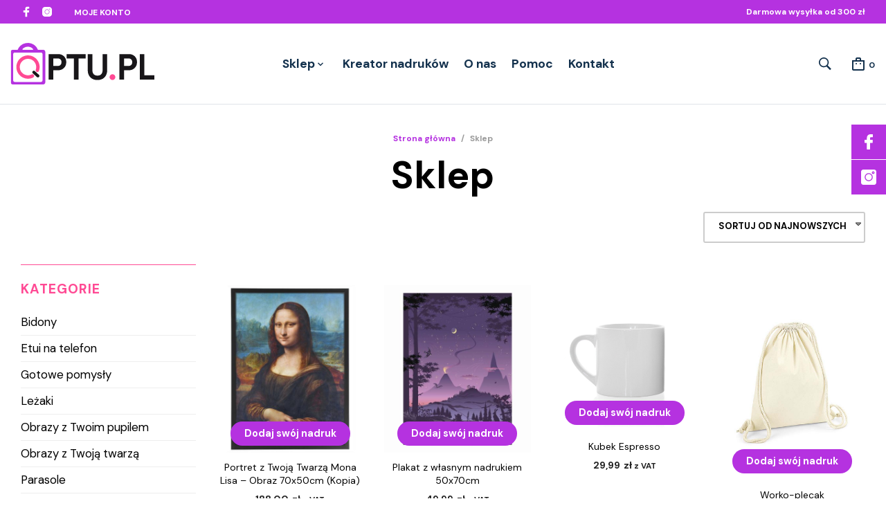

--- FILE ---
content_type: text/css
request_url: https://qptu.pl/wp-content/themes/mrtailor-child/style.css?ver=6.8.1
body_size: -54
content:
/*
Theme Name: Mr. Tailor Child
Description: Child theme for Mr. Tailor by web360
Author: Web360
Author URI: https://web360.pl
Template: mrtailor
Version: 2.2

Style w katalogu css
*/


--- FILE ---
content_type: text/css
request_url: https://qptu.pl/wp-content/themes/mrtailor-child/css/style2.min.css?ver=2.4
body_size: 5923
content:
.disp-small{display:block}.disp-big{display:none}.screen-reader-text{clip:rect(1px, 1px, 1px, 1px);-webkit-clip-path:inset(50%);clip-path:inset(50%);height:1px;width:1px;margin:-1px;overflow:hidden;padding:0;position:absolute}.wrap{width:100%;max-width:1500px;margin:0 auto;padding:0 15px}.tta-c,.tta-c-l,.tta-c-r{text-align:center}.tfw-s{font-weight:700}.tfw-n{font-weight:400}.tfw-t{font-weight:300}.ttt-u{text-transform:uppercase}.tfs-i{font-style:italic}.tff-1{font-family:"Ubuntu",sans-serif}.tff-2{font-family:"Libre Baskerville"}.b-rad{border-radius:10px}.pad-t{padding-top:47.0588235294px}.pad-b{padding-bottom:47.0588235294px}.pad-tb{padding-top:47.0588235294px;padding-bottom:47.0588235294px}.pad-t-s{padding-top:26.6666666667px}.pad-b-s{padding-bottom:26.6666666667px}.pad-tb-s{padding-top:26.6666666667px;padding-bottom:26.6666666667px}.img-bsc{background-size:cover;background-position:center center;background-repeat:no-repeat}.trans{-webkit-transition:.25s ease 0s;transition:.25s ease 0s}.bg-bc1{background-color:#fff}.bg-bc2{background-color:#d4faee}.bg-bc3{background-color:#f7f7f7}.bg-c1{background-color:#2b2a69}.bg-c2{background-color:#e5097f}.bg-c3{background-color:#03121e}.w3flex{display:-webkit-box;display:-ms-flexbox;display:flex}.w3flex.fw-w,.w3flex.fw-w-nw{-ms-flex-wrap:wrap;flex-wrap:wrap}.w3flex.fd-c,.w3flex.fd-c-r,.w3flex.fd-c-rr{-webkit-box-orient:vertical;-webkit-box-direction:normal;-ms-flex-direction:column;flex-direction:column}.w3flex.fd-cr-r{-webkit-box-orient:vertical;-webkit-box-direction:reverse;-ms-flex-direction:column-reverse;flex-direction:column-reverse}.w3flex.fd-rr{-webkit-box-orient:horizontal;-webkit-box-direction:reverse;-ms-flex-direction:row-reverse;flex-direction:row-reverse}.w3flex.ai-c,.w3flex.ai-c-fs,.w3flex.ai-c-fe{-webkit-box-align:center;-ms-flex-align:center;align-items:center}.w3flex.ai-fe{-webkit-box-align:end;-ms-flex-align:end;align-items:flex-end}.w3flex.jc-c,.w3flex.jc-c-sb,.w3flex.jc-c-sa,.w3flex.jc-c-fs,.w3flex.jc-c-fe{-webkit-box-pack:center;-ms-flex-pack:center;justify-content:center}.w3flex.jc-sb{-webkit-box-pack:justify;-ms-flex-pack:justify;justify-content:space-between}.w3flex.jc-sa{-ms-flex-pack:distribute;justify-content:space-around}.w3flex.jc-se{-webkit-box-pack:space-evenly;-ms-flex-pack:space-evenly;justify-content:space-evenly}.w3flex .jc-fe{-webkit-box-pack:end;-ms-flex-pack:end;justify-content:flex-end}.w3grid{display:-ms-grid;display:grid}.w3grid.gg-1px{grid-gap:1px}.w3grid.gg-1,.w3grid.gg-1-2,.w3grid.gg-1-3{grid-gap:1em}.w3grid.gg-2{grid-gap:2em}.w3grid.gg-3{grid-gap:3em}.w3grid.gt-1-2,.w3grid.gt-1-3,.w3grid.gt-1-2-3,.w3grid.gt-1-3-3,.w3grid.gt-1-2-4,.w3grid.gt-1-3-6,.w3grid.gt-2f-1f{grid-template-columns:1fr;grid-template-areas:" . "}.w3grid.gt-2,.w3grid.gt-2-4,.w3grid.gt-2-3-6,.w3grid.gt-2-4-6{grid-template-columns:1fr 1fr;grid-template-areas:" . . "}@media(min-width: 768px){.w3grid.gt-1-2-3,.w3grid.gt-1-2-4{grid-template-columns:1fr 1fr;grid-template-areas:" . . "}.w3grid.gt-1-3-6,.w3grid.gt-2-3-6,.w3grid.gt-1-3-3{grid-template-columns:1fr 1fr 1fr;grid-template-areas:" . . . "}.w3grid.gt-2-4-6{grid-template-columns:1fr 1fr 1fr 1fr;grid-template-areas:" . . . . "}}@media(min-width: 992px){.disp-small{display:none}.disp-big{display:block}.tta-c-l{text-align:left}.tta-c-r{text-align:right}.pad-t{padding-top:80px}.pad-b{padding-bottom:80px}.pad-ts{padding-top:26.6666666667px}.pad-bs{padding-bottom:26.6666666667px}.pad-tb{padding-top:80px;padding-bottom:80px}.mar-t{margin-top:80px}.mar-b{margin-bottom:80px}.mar-tb{margin-top:80px;margin-bottom:80px}.w3flex.fw-w-nw{-ms-flex-wrap:nowrap;flex-wrap:nowrap}.w3flex.fd-c-r,.w3flex.fd-cr-r{-webkit-box-orient:horizontal;-webkit-box-direction:normal;-ms-flex-direction:row;flex-direction:row}.w3flex.fd-c-rr{-webkit-box-orient:horizontal;-webkit-box-direction:reverse;-ms-flex-direction:row-reverse;flex-direction:row-reverse}.w3flex.ai-c-fs{-webkit-box-align:start;-ms-flex-align:start;align-items:flex-start}.w3flex.ai-c-fe{-webkit-box-align:end;-ms-flex-align:end;align-items:flex-end}.w3flex.jc-c-sb{-webkit-box-pack:justify;-ms-flex-pack:justify;justify-content:space-between}.w3flex.jc-c-sa{-ms-flex-pack:distribute;justify-content:space-around}.w3flex.jc-c-fs{-webkit-box-pack:start;-ms-flex-pack:start;justify-content:flex-start}.w3flex.jc-c-fe{-webkit-box-pack:end;-ms-flex-pack:end;justify-content:flex-end}.w3grid.gg-0-1{grid-gap:1em}.w3grid.gg-1-2{grid-gap:2em}.w3grid.gg-1-3{grid-gap:3em}.w3grid.gt-1-2{grid-template-columns:1fr 1fr;grid-template-areas:" . . "}.w3grid.gt-2f-1f{grid-template-columns:3fr 2fr;grid-template-areas:" . . "}.w3grid.gt-1-3,.w3grid.gt-1-2-3,.w3grid.gt-1-3-3{grid-template-columns:1fr 1fr 1fr;grid-template-areas:" . . . "}.w3grid.gt-2-4,.w3grid.gt-1-2-4{grid-template-columns:1fr 1fr 1fr 1fr;grid-template-areas:" . . . . "}.w3grid.gt-1-3-6,.w3grid.gt-2-4-6{grid-template-columns:1fr 1fr 1fr 1fr 1fr 1fr;grid-template-areas:" . . . . . . "}.w3grid>.gl-1-2{grid-column-start:1;grid-column-end:3}.w3grid>.gl-2-3{grid-column-start:2;grid-column-end:4}}html{--w360color1: #13314d;--w360color2: #ff4a94;--w360color3: #b532e0}input[type=text],input[type=password],input[type=date],input[type=datetime],input[type=datetime-local],input[type=month],input[type=week],input[type=email],input[type=number],input[type=search],input[type=tel],input[type=time],input[type=url],textarea,select,input[type=checkbox],input[type=radio],.select2-container .select2-selection__rendered,.select2-container--default span.select2-selection--multiple li.select2-selection__choice,span.select2-container--default li.select2-results__option[aria-selected=true]{color:#000;background-color:#fefefe;border:2px solid #ccc}input[type=radio]:checked:before{top:4px;left:4px;width:10px;height:10px;background-color:var(--w360color3)}@media only screen and (min-width: 64em){.large-2{width:22.66667%}.large-10{width:77.33333%}}.home-pytania{padding-left:20px;padding-right:20px;margin-bottom:-60px;position:relative;padding-top:200px}.home-pytania::after{position:absolute;content:"";top:0;left:0;background:url(../img/blobs-t.png) repeat-x bottom center;width:100%;height:150px}.home-button{background:url(../img/button-bg.svg) no-repeat center/cover;padding:100px 0}.home-button a{display:inline-block;margin:0 auto;padding:20px 40px;background-color:#fff;border-radius:30px;-webkit-box-shadow:5px 5px 40px rgba(42,11,62,.4);box-shadow:5px 5px 40px rgba(42,11,62,.4);font-size:1.7rem;text-decoration:none;color:var(--w360color2);text-transform:uppercase;font-weight:700;-webkit-transition:.25s ease 0s;transition:.25s ease 0s}.home-button a:hover{-webkit-transform:scale(1.1);transform:scale(1.1)}a.glide__slide.w3grid{grid-template-columns:1fr 1fr;display:grid;-webkit-box-align:unset;-ms-flex-align:unset;align-items:unset;padding:0;height:unset;background-color:var(--w360color2);text-decoration:none;border:0;color:#fff;font-size:1.4rem}a.glide__slide.w3grid .slide-desc{background-color:var(--w360color2);min-height:500px;padding:40px;display:-webkit-box;display:-ms-flexbox;display:flex;-webkit-box-align:center;-ms-flex-align:center;align-items:center}a.glide__slide.w3grid .slide-desc>div{width:100%;color:#fff;text-decoration:none}a.glide__slide.w3grid .slide-desc h2,a.glide__slide.w3grid .slide-desc h3,a.glide__slide.w3grid .slide-desc h4,a.glide__slide.w3grid .slide-desc h5{color:#fff;margin-bottom:20px;font-size:2.2rem}a.glide__slide.w3grid .slide-desc p{max-width:500px;font-weight:400;font-size:1.2rem}a.glide__slide.w3grid .slide-desc .btn{background-color:var(--w360color3);padding:15px 30px;border-radius:999px;margin-top:20px}a.glide__slide.w3grid .slide-img{background-position:center;background-size:cover;min-height:250px}@media(max-width: 768px){a.glide__slide.w3grid{display:block}.slide-desc>div{text-align:center}.slide-img{position:relative;background-position:center;background-size:cover;aspect-ratio:1/1;border-radius:9999px;width:80%;margin:0 auto 10% auto}}@media only screen and (min-width: 1025px){.top-headers-wrapper .site-header.full-header .site-header-wrapper{grid-template-columns:1fr 3fr 1fr;padding:5px 0}.top-headers-wrapper .site-header.full-header .site-header-wrapper .site-tools{padding:2px 0px 0 15px}.top-headers-wrapper .site-header.full-header .site-header-wrapper .site-branding{margin:auto 0}.top-headers-wrapper .site-header.full-header .site-header-wrapper .site-branding a{-webkit-box-pack:start;-ms-flex-pack:start;justify-content:start}.top-headers-wrapper .site-header.full-header .site-header-wrapper #site-menu #site-navigation{display:-webkit-box;display:-ms-flexbox;display:flex;-webkit-box-pack:center;-ms-flex-pack:center;justify-content:center;-webkit-box-align:center;-ms-flex-align:center;align-items:center}.top-headers-wrapper .site-header.full-header .site-header-wrapper #site-menu #site-navigation.main-navigation>ul>li a{font-size:1.1em;margin:0 10px}.top-headers-wrapper .site-header.full-header .site-header-wrapper #site-menu #site-navigation.main-navigation #menu-megamenu{position:static}.top-headers-wrapper .site-header.full-header .site-header-wrapper #site-menu #site-navigation.main-navigation #menu-megamenu>li{position:static}.top-headers-wrapper .site-header.full-header .site-header-wrapper #site-menu #site-navigation.main-navigation #menu-megamenu>li.menu-item-has-children{margin:0}.top-headers-wrapper .site-header.full-header .site-header-wrapper #site-menu #site-navigation.main-navigation #menu-megamenu>li.menu-item-has-children>a{display:-webkit-box;display:-ms-flexbox;display:flex;-webkit-box-align:center;-ms-flex-align:center;align-items:center;gap:5px}.top-headers-wrapper .site-header.full-header .site-header-wrapper #site-menu #site-navigation.main-navigation #menu-megamenu>li.menu-item-has-children>a::after{position:relative;right:unset;top:unset}.top-headers-wrapper .site-header.full-header .site-header-wrapper #site-menu #site-navigation.main-navigation #menu-megamenu>li.menu-item-has-children>.sub-menu{top:calc(100% - 20px);width:100%;left:0;-webkit-box-shadow:0 0 40px rgba(0,0,0,.4);box-shadow:0 0 40px rgba(0,0,0,.4);padding-bottom:100px}.top-headers-wrapper .site-header.full-header .site-header-wrapper #site-menu #site-navigation.main-navigation #menu-megamenu>li.menu-item-has-children>.sub-menu::after{position:absolute;content:"";bottom:0;left:0;background:url(../img/blobs-b.png) repeat-x top center;width:100%;height:60px}.top-headers-wrapper .site-header.full-header .site-header-wrapper #site-menu #site-navigation.main-navigation #menu-megamenu>li>a{padding:20px 0}.top-headers-wrapper .site-header.full-header .site-header-wrapper #site-menu #site-navigation.main-navigation #menu-megamenu>li .menu-item-has-children>a{font-size:1.4rem}.top-headers-wrapper .site-header.full-header .site-header-wrapper #site-menu #site-navigation.main-navigation #menu-megamenu>li .menu-item-has-children .sub-menu a{font-size:1rem;font-weight:400;padding-top:5px;padding-bottom:5px}.top-headers-wrapper .site-header.full-header .site-header-wrapper #site-menu #site-navigation.main-navigation #menu-megamenu>li .menu-item-description{font-size:1rem;font-weight:400}}@media only screen and (max-width: 1024px){.top-headers-wrapper .site-header.full-header .site-header-wrapper{display:grid;grid-template-columns:2fr 1fr 2fr;margin:0 7px}.top-headers-wrapper .site-header.full-header .site-header-wrapper .site-tools{position:initial;inset:unset;margin-top:0;-webkit-box-ordinal-group:2;-ms-flex-order:1;order:1;justify-self:start}.top-headers-wrapper .site-header.full-header .site-header-wrapper .site-branding{-webkit-box-ordinal-group:3;-ms-flex-order:2;order:2;justify-self:center;width:160px;margin:0;padding:0}.top-headers-wrapper .site-header.full-header .site-header-wrapper .site-branding a{display:-webkit-box;display:-ms-flexbox;display:flex;-webkit-box-pack:center;-ms-flex-pack:center;justify-content:center}.top-headers-wrapper .site-header.full-header .site-header-wrapper #site-menu{position:absolute;pointer-events:none;opacity:0;visibility:hidden}.top-headers-wrapper .site-header.full-header .site-header-wrapper .mobile-menu-button{display:-webkit-box;display:-ms-flexbox;display:flex;-webkit-box-pack:end;-ms-flex-pack:end;justify-content:flex-end;-webkit-box-align:center;-ms-flex-align:center;align-items:center;-webkit-box-ordinal-group:4;-ms-flex-order:3;order:3;justify-self:end}.top-headers-wrapper .site-header.full-header .site-header-wrapper .mobile-menu-button span.mobile-menu-text{display:block;width:40px;height:40px;top:unset;padding:0;background-position:center}}#newfooter{background-color:#b532e0;color:#fff;padding:40px 0}#newfooter .newfooter-grid{display:grid;grid-template-columns:1fr 2fr 1fr;gap:30px}#newfooter a{color:#fff}#newfooter .footerlogo img{display:block;width:140px}#newfooter .toppanel{margin-bottom:25px}#newfooter .toppanel h3{margin:0;color:#fff;font-size:22px;display:-webkit-box;display:-ms-flexbox;display:flex;height:40px;-webkit-box-align:end;-ms-flex-align:end;align-items:flex-end}#newfooter .copy-txt{margin-top:20px;opacity:.7}#newfooter .copy-txt p{padding:0;margin:0;font-size:.9em}#newfooter .copy-txt a{font-weight:400;color:#fff}#newfooter .panel-2{max-width:400px;text-align:center;margin:0 auto}#newfooter .menu{gap:10px;-ms-flex-wrap:wrap;flex-wrap:wrap}#newfooter .menu li{list-style:none}#newfooter .menu li a{display:block;padding:6px 10px;border:2px solid #fff;border-radius:999px;color:#fff}#newfooter .menu li a:hover{background-color:#fff;color:#000}#newfooter ul li{list-style-type:none}@media(max-width: 992px){#newfooter .newfooter-grid{text-align:center;grid-template-columns:1fr}#newfooter .footerlogo{display:inline-block}#newfooter .toppanel h3{-webkit-box-pack:center;-ms-flex-pack:center;justify-content:center}}#cookie_info{position:fixed;bottom:30px;left:0;width:100%;display:none;-webkit-box-align:center;-ms-flex-align:center;align-items:center;-webkit-box-pack:center;-ms-flex-pack:center;justify-content:center;z-index:9999}#cookie_info aside{background:#fff;width:96%;max-width:1200px;display:-webkit-box;display:-ms-flexbox;display:flex;-webkit-box-orient:vertical;-webkit-box-direction:normal;-ms-flex-direction:column;flex-direction:column;-webkit-box-align:center;-ms-flex-align:center;align-items:center;-webkit-box-pack:justify;-ms-flex-pack:justify;justify-content:space-between;border:1px solid #d9f3f2;-webkit-box-shadow:0 0 15px rgba(0,0,0,.2);box-shadow:0 0 15px rgba(0,0,0,.2);padding:15px}#cookie_info aside p{padding-bottom:10px;text-align:center;font-size:.85rem;margin:0}#cookie_info aside p a{color:#2b2a69;display:inline-block}#cookie_info nav a#okbutton{background:linear-gradient(128deg, #2B2A69 0%, #E5097F 100%),#2b2a69;display:block;padding:10px 20px;font-size:13px;font-weight:600;color:#fff}@media(min-width: 992px){#cookie_info aside{-webkit-box-orient:horizontal;-webkit-box-direction:normal;-ms-flex-direction:row;flex-direction:row}#cookie_info aside p{font-size:13px;padding-bottom:0px;padding-right:20px;text-align:left}}footer#site-footer{background:var(--w360color2);padding-bottom:70px;position:relative;padding-top:160px}footer#site-footer::before{width:100%;height:100px;display:block;content:"";background:#fff url("../img/blobs-b.png") repeat-x center top;position:absolute;top:0;left:0}footer#site-footer #menu-footer-nav li{list-style:none}footer#site-footer #menu-footer-nav li a{padding:5px 10px;font-size:1.2rem}footer#site-footer .copy-txt{opacity:.7}footer#site-footer .copy-txt p{padding:0;margin:0;font-size:.9em}footer#site-footer .copy-txt a{font-weight:400}@media only screen and (min-width: 63.9375em){.row,.vc_span12.wpb_column{padding:0 60px;max-width:1800px}.single-product .row,.single-product .vc_span12.wpb_column{padding:0 60px;max-width:1400px}.single-product .summary .single-colory{display:inline-block;display:-webkit-inline-box;display:-ms-inline-flexbox;display:inline-flex;-webkit-box-align:center;-ms-flex-align:center;align-items:center;padding:4px;border-radius:999px;padding:4px 15px 4px 4px;margin:0px 0 20px 0}.single-product .summary .single-colory .colorwheel{display:inline-block;width:41px;height:41px;border-radius:999px;background:#000;background:url("../img/colorwheel.png") no-repeat center center}.single-product .summary .single-colory p{padding:0 0 0 10px !important;font-weight:700;margin:0;line-height:1}}.single.woocommerce div.product .product_summary_top .product_title{padding-bottom:30px;border-bottom:1px solid var(--w360color2);font-size:40px}@media(max-width: 768px){.single.woocommerce div.product .product_summary_top .product_title{font-size:23px}}.woocommerce-page div.product .product_tabs,.woocommerce div.product .product_tabs{margin:30px auto 20px auto;background:#fafafa;padding:20px 30px;width:100%;border:1px solid #ddd}.woocommerce div.product form.cart .variations select{margin-bottom:0}.woocommerce div.product form.cart .variations .label{background:rgba(0,0,0,0);display:-webkit-box;display:-ms-flexbox;display:flex}.easypack-shipping-method-logo{display:none}div.payment_box.payment_method_cod{margin-left:0 !important;padding-left:0 !important}.section-kontakt h1{color:#ff4a94}.section-kontakt h2{color:#b532e0;margin-bottom:20px;margin-top:15px;font-size:22px}.section-kontakt img{margin-top:30px}.page-numbers.current{background-color:var(--w360color3) !important}.main-navigation ul li.current-page-link>a{color:#e5097f !important}.woocommerce .widget_price_filter .ui-slider .ui-slider-range,.woocommerce-page .widget_price_filter .ui-slider .ui-slider-range{background:#eee}.widget .tagcloud a:hover,.woocommerce .widget_price_filter .ui-slider .ui-slider-handle,.woocommerce-page .widget_price_filter .ui-slider .ui-slider-handle,.woocommerce-page #content .actions .coupon input.button,.woocommerce-page #content .actions .coupon input.button.alt,.woocommerce-page #content .actions>input.button,.woocommerce-page #content .actions>input.button.alt,.woocommerce div.quantity{border-color:#2b2a69}.widget_shopping_cart ul.cart_list.product_list_widget:after,.woocommerce .widget_shopping_cart ul.cart_list.product_list_widget:after,.mobile-navigation:after{background-image:url('data:image/svg+xml;utf8, <svg viewBox="0 0 200 110" xmlns="http://www.w3.org/2000/svg"><path d="M -15 110 L100 10 L215 110" fill="none" stroke="%23ff4a94" stroke-width="1" vector-effect="non-scaling-stroke"/></svg>');opacity:1}.woocommerce-mini-cart__buttons.buttons .button.checkout{background-color:var(--w360color1)}.shop_sidebar>.widget,#filters-offcanvas>.widget{border-bottom:1px solid rgba(34,34,34,0);margin-bottom:30px}.shop_sidebar>.widget .price_label,#filters-offcanvas>.widget .price_label{font-weight:700}.shop_sidebar>.widget h3,#filters-offcanvas>.widget h3{margin-bottom:10px;color:var(--w360color2) !important;font-size:1.2em !important;line-height:1;letter-spacing:1px;padding:25px 0 15px 0px;display:block;position:relative;border-top:1px solid var(--w360color2)}.shop_sidebar>.widget .product-categories .cat-item a,#filters-offcanvas>.widget .product-categories .cat-item a{font-size:1.2em;display:block !important;border-bottom:1px solid #eee;padding-top:3px;padding-bottom:8px;line-height:1.3;font-weight:400;text-transform:none}.shop_sidebar>.widget .product-categories .current-cat>a,#filters-offcanvas>.widget .product-categories .current-cat>a{color:var(--w360color3);display:inline-block}.shop_sidebar>.widget .product-categories .children,#filters-offcanvas>.widget .product-categories .children{margin-top:3px}.shop_sidebar>.widget .product-categories .current-cat-parent>a,#filters-offcanvas>.widget .product-categories .current-cat-parent>a{text-transform:uppercase}.shop_sidebar>.widget .product-categories .current-cat-parent .children,#filters-offcanvas>.widget .product-categories .current-cat-parent .children{display:block}.shop_sidebar>.widget:last-child,#filters-offcanvas>.widget:last-child{border-bottom:0}.shop_sidebar #woocommerce_layered_nav-4,.shop_sidebar #woocommerce_layered_nav-6,#filters-offcanvas #woocommerce_layered_nav-4,#filters-offcanvas #woocommerce_layered_nav-6{display:block}.shop_sidebar #woocommerce_layered_nav-4 .woocommerce-widget-layered-nav-list,.shop_sidebar #woocommerce_layered_nav-6 .woocommerce-widget-layered-nav-list,#filters-offcanvas #woocommerce_layered_nav-4 .woocommerce-widget-layered-nav-list,#filters-offcanvas #woocommerce_layered_nav-6 .woocommerce-widget-layered-nav-list{display:grid;grid-template-columns:1fr 1fr 1fr;gap:4px}.shop_sidebar #woocommerce_layered_nav-4 .woocommerce-widget-layered-nav-list li,.shop_sidebar #woocommerce_layered_nav-6 .woocommerce-widget-layered-nav-list li,#filters-offcanvas #woocommerce_layered_nav-4 .woocommerce-widget-layered-nav-list li,#filters-offcanvas #woocommerce_layered_nav-6 .woocommerce-widget-layered-nav-list li{display:block;margin-bottom:0 !important}.shop_sidebar #woocommerce_layered_nav-4 .woocommerce-widget-layered-nav-list li a,.shop_sidebar #woocommerce_layered_nav-6 .woocommerce-widget-layered-nav-list li a,#filters-offcanvas #woocommerce_layered_nav-4 .woocommerce-widget-layered-nav-list li a,#filters-offcanvas #woocommerce_layered_nav-6 .woocommerce-widget-layered-nav-list li a{display:-webkit-box;display:-ms-flexbox;display:flex;-webkit-box-align:center;-ms-flex-align:center;align-items:center;-webkit-box-pack:center;-ms-flex-pack:center;justify-content:center;text-align:center;border:1px solid #ccc;border-radius:3px;padding:6px 3px !important;font-size:.85rem}.shop_sidebar #woocommerce_layered_nav-4 .woocommerce-widget-layered-nav-list li.chosen,.shop_sidebar #woocommerce_layered_nav-6 .woocommerce-widget-layered-nav-list li.chosen,#filters-offcanvas #woocommerce_layered_nav-4 .woocommerce-widget-layered-nav-list li.chosen,#filters-offcanvas #woocommerce_layered_nav-6 .woocommerce-widget-layered-nav-list li.chosen{margin:0 !important}.shop_sidebar #woocommerce_layered_nav-4 .woocommerce-widget-layered-nav-list li.chosen a,.shop_sidebar #woocommerce_layered_nav-6 .woocommerce-widget-layered-nav-list li.chosen a,#filters-offcanvas #woocommerce_layered_nav-4 .woocommerce-widget-layered-nav-list li.chosen a,#filters-offcanvas #woocommerce_layered_nav-6 .woocommerce-widget-layered-nav-list li.chosen a{border-color:#000}.shop_sidebar .widget_product_categories .count,#filters-offcanvas .widget_product_categories .count{display:inline-block}.shop_sidebar.wpb_widgetised_column{margin-top:0}@media only screen and (max-width: 640px){.catalog-page .shop_header .filters_button{margin-top:20px;padding-top:20px}}@media only screen and (min-width: 640px){.catalog-page .shop_header .filters_button{float:left;margin:0;padding:18px 20px 9px 0;border:0;font-size:1em}}.woocommerce #woocommerce_layered_nav-3 .woocommerce-widget-layered-nav-list{display:-webkit-box;display:-ms-flexbox;display:flex;-ms-flex-wrap:wrap;flex-wrap:wrap}.woocommerce #woocommerce_layered_nav-3 .woocommerce-widget-layered-nav-list__item{margin:0 4px 4px 0;padding:0}.woocommerce #woocommerce_layered_nav-3 .woocommerce-widget-layered-nav-list__item .w360-filter-color{display:block;padding:0}.woocommerce #woocommerce_layered_nav-3 .woocommerce-widget-layered-nav-list__item .w360-filter-color span{display:block;width:36px;height:36px;border-radius:999px;border:2px solid #eee}.woocommerce #woocommerce_layered_nav-3 .woocommerce-widget-layered-nav-list__item.chosen .w360-filter-color{background:none;position:relative}.woocommerce #woocommerce_layered_nav-3 .woocommerce-widget-layered-nav-list__item.chosen .w360-filter-color::before{position:absolute;top:50%;left:50%;z-index:90;-webkit-transform:translate(-50%, -50%);transform:translate(-50%, -50%);padding:0;background-color:rgba(43,42,105,.9);width:20px;height:20px;border-radius:999px;border:0;margin:0}.woocommerce #woocommerce_layered_nav-3 .woocommerce-widget-layered-nav-list__item.chosen .w360-filter-color span{display:block;width:36px;height:36px;border-radius:999px;border:2px solid #e5097f}.woocommerce ul.products li.product .product_thumbnail a.woocommerce-LoopProduct-link{display:block;aspect-ratio:7/8;overflow:hidden}.woocommerce ul.products li.product .product_thumbnail a.woocommerce-LoopProduct-link img{-o-object-fit:contain;object-fit:contain;display:block}.woocommerce ul.products li.product h2.woocommerce-loop-product__title{padding:12px 0 0px;text-align:center}.woocommerce ul.products li.product .product_after_shop_loop_price{text-align:center}.woocommerce ul.products li.product .product_after_shop_loop_price .price{text-align:center}.woocommerce ul.products li.product .custiom-image-wrap{position:relative}.woocommerce ul.products li.product .onsale{display:none}.woocommerce ul.products li.product .single-colory{padding:4px;position:absolute;bottom:30px;right:0px;z-index:96;width:100%}.woocommerce ul.products li.product .single-colory .single-colory-block{display:-webkit-box;display:-ms-flexbox;display:flex;-webkit-box-pack:center;-ms-flex-pack:center;justify-content:center}.woocommerce ul.products li.product .single-colory .colorwheel{display:inline-block;width:51px;height:51px;border-radius:999px;background:#fff;border:3px solid #fff;background:url("../img/colorwheel.png") no-repeat center center}.woocommerce ul.products li.product .single-colory p{padding:0 0 0 10px !important;font-weight:700;margin:0;line-height:1;opacity:1;-webkit-transform:scaleX(0);transform:scaleX(0)}.woocommerce ul.products li.product .single-customize{font-size:.9em;color:#fff;font-weight:700;position:absolute;z-index:98;pointer-events:none;bottom:10px;width:100%;text-align:center;-webkit-transition:bottom .25s ease 0s;transition:bottom .25s ease 0s}.woocommerce ul.products li.product .single-customize span{border-radius:999px;background:var(--w360color3);padding:6px 20px;display:inline-block;margin:0 auto}.woocommerce ul.products li.product:hover .single-customize{bottom:15px}.wc-block-grid ul.wc-block-grid__products li.wc-block-grid__product .wc-block-grid__product-title,.wc-block-grid ul.wc-block-grid__products li.wc-block-grid__product .wc-block-grid__product-price{text-align:center}.woocommerce-Price-currencySymbol{padding-left:5px}.variations{margin-bottom:30px !important}.variations_button{display:-webkit-box;display:-ms-flexbox;display:flex;-webkit-box-orient:vertical;-webkit-box-direction:normal;-ms-flex-direction:column;flex-direction:column}.product_summary .product_infos .cart{display:-webkit-box;display:-ms-flexbox;display:flex;-webkit-box-orient:vertical;-webkit-box-direction:normal;-ms-flex-direction:column;flex-direction:column}.product_summary .product_infos .cart button{background:var(--w360color3);font-size:1.1em !important;text-shadow:1px 1px 2px rgba(0,0,0,.3);-webkit-transition:all .25s ease 0s;transition:all .25s ease 0s;padding:30px;height:unset}.product_summary .product_infos .cart button:hover{-webkit-transform:scale(1.05);transform:scale(1.05);background:var(--w360color2)}.product_summary .product_infos label{font-size:1.1em;font-family:inherit;text-transform:none}.product_summary .woocommerce-product-details__short-description{margin-bottom:20px !important}.product_summary .quantity-box{display:-webkit-box;display:-ms-flexbox;display:flex;margin-bottom:20px;-webkit-box-align:center;-ms-flex-align:center;align-items:center}.product_summary .quantity-box .quantity-label{font-weight:700;padding-right:20px}.product_summary .quantity-box .quantity{margin-bottom:0 !important;white-space:nowrap}.product_summary .quantity-box .quantity input{border:0}.product_summary #price_calculator label{font-size:1em;display:-webkit-box;display:-ms-flexbox;display:flex;padding:0;margin:0}.product_summary #price_calculator label span{font-weight:300;font-size:.9em;padding-left:10px}.product_summary #price_calculator td{border:1px solid #ddd;padding:6px 15px;vertical-align:middle;font-size:1em;font-family:inherit;font-weight:bold}.product_summary #price_calculator input{width:100px;padding:7px 10px 7px 15px;text-align:center;margin:0;border:2px solid #2b2a69;background:#fff}.product_summary #price_calculator input[type=number]::-webkit-inner-spin-button{opacity:1}.product_summary .codedropz-upload-handler{border:1px dashed #ddd;background:#fafafa}.product_summary .wc-upload-wrap .codedropz-upload-inner a.cd-upload-btn{background:#2b2a69;text-transform:uppercase;padding:5px 20px}.product_summary .codedropz-upload-inner .codedropz-label{-ms-flex-wrap:wrap;flex-wrap:wrap}.product_summary .icon-cloud-upload:before{color:#2b2a69}#lumise-customize-button,.woocommerce a.checkout-button.alt,button#place_order{background:var(--w360color3);font-size:1.1em !important;text-shadow:1px 1px 2px rgba(0,0,0,.3);-webkit-transition:all .25s ease 0s;transition:all .25s ease 0s;padding:30px;height:unset}#lumise-customize-button:hover,.woocommerce a.checkout-button.alt:hover,button#place_order:hover{-webkit-transform:scale(1.05);transform:scale(1.05);background:var(--w360color2)}.select_box:not(.on_ptab) .select_option,.select_option{-webkit-transition:all .3s ease-in-out;transition:all .3s ease-in-out;border-width:3px}.select_box:not(.on_ptab) .select_option .yith_wccl_value,.select_option .yith_wccl_value{display:-webkit-box;display:-ms-flexbox;display:flex;-webkit-box-pack:center;-ms-flex-pack:center;justify-content:center;-webkit-box-align:center;-ms-flex-align:center;align-items:center;min-width:30px;height:30px;padding:3px 5px}.select_box:not(.on_ptab) .select_option:hover,.select_option.selected{background:#2b2a69;color:#fff;border-color:#e5097f;border-width:3px;-webkit-box-shadow:0 0 10px rgba(0,0,0,.2);box-shadow:0 0 10px rgba(0,0,0,.2)}.category_header{padding:20px 0;margin-bottom:0}.catalog-page .catalog_top_sep{border-color:rgba(0,0,0,0) !important}.home .entry-content{margin-top:-50px}.onas-header{margin-bottom:0 !important;line-height:1}.onas-txt>.wp-block-columns{-webkit-box-pack:center;-ms-flex-pack:center;justify-content:center}.onas-txt>.wp-block-columns>.wp-block-column{max-width:500px;padding:30px}.btn{display:inline-block;padding:12px 30px;background:#000;color:#fff;text-decoration:none !important;font-weight:300;border-radius:3px;text-transform:uppercase}.btn:hover,.btn:focus{color:#fff}#social{position:fixed;right:0;bottom:0;display:-webkit-box;display:-ms-flexbox;display:flex;z-index:999;width:100%}#social .social-link{display:-webkit-box;display:-ms-flexbox;display:flex;width:50%;height:40px;background:var(--w360color3);-webkit-box-align:center;-ms-flex-align:center;align-items:center;-webkit-box-pack:center;-ms-flex-pack:center;justify-content:center;-webkit-transition:.25s ease 0s;transition:.25s ease 0s;border-right:1px solid var(--w360color3)}#social .social-link .social-svg{display:block;max-width:22px;max-height:22px;width:100%;height:auto}#social .social-link .social-svg path{fill:#fff}#social .social-link:hover{background:#e5097f}@media(min-width: 992px){#social{right:0;width:50px;bottom:unset;top:180px;-webkit-box-orient:vertical;-webkit-box-direction:normal;-ms-flex-direction:column;flex-direction:column}#social .social-link{width:50px;height:50px;margin:0 0 1px 0;border:0}}.web360-primary{padding-top:20px}.web360_custom_shop .active_filters_ontop{margin-top:15px}li.payu-bank{padding:5px 3px 0 !important}.woocommerce-form-coupon-toggle{display:none}.quantity{white-space:nowrap}.quantity input{border:0}#shipping_method_0_local_pickup8+label .extra{display:none}#shipping_method_0_local_pickup8:checked+label .extra{display:block}#paczkomat_id_wrapper{display:-webkit-box;display:-ms-flexbox;display:flex;-webkit-box-align:end;-ms-flex-align:end;align-items:flex-end;-webkit-box-pack:justify;-ms-flex-pack:justify;justify-content:space-between;gap:10px}#paczkomat_id_wrapper>label{width:100%}#paczkomat_id_wrapper span.woocommerce-input-wrapper{margin-bottom:3px}#paczkomat_id_wrapper>.form-row{padding:0;margin:0;width:50%}@media(max-width: 768px){#paczkomat_id_wrapper{-webkit-box-orient:vertical;-webkit-box-direction:normal;-ms-flex-direction:column;flex-direction:column;-webkit-box-align:center;-ms-flex-align:center;align-items:center;text-align:center}}tr.order-total strong{display:block}tr.order-total .includes_tax{display:block}tr.order-total .includes_tax span{font-size:inherit !important}.woocommerce-checkout .entry-content .woocommerce form.woocommerce-checkout #customer_details h3{border-bottom:5px solid var(--w360color2);padding-bottom:15px}/*# sourceMappingURL=style2.min.css.map */

--- FILE ---
content_type: image/svg+xml
request_url: https://qptu.pl/wp-content/uploads/qptu-pl-logo.svg
body_size: 4179
content:
<?xml version="1.0" encoding="UTF-8" standalone="no"?>
<!DOCTYPE svg PUBLIC "-//W3C//DTD SVG 1.1//EN" "http://www.w3.org/Graphics/SVG/1.1/DTD/svg11.dtd">
<svg width="100%" height="100%" viewBox="0 0 434 125" version="1.1" xmlns="http://www.w3.org/2000/svg" xmlns:xlink="http://www.w3.org/1999/xlink" xml:space="preserve" xmlns:serif="http://www.serif.com/" style="fill-rule:evenodd;clip-rule:evenodd;stroke-linejoin:round;stroke-miterlimit:2;">
    <g transform="matrix(1,0,0,0.961538,0,0)">
        <rect id="Artboard1" x="0" y="0" width="434" height="130" style="fill:none;"/>
        <clipPath id="_clip1">
            <rect id="Artboard11" serif:id="Artboard1" x="0" y="0" width="434" height="130"/>
        </clipPath>
        <g clip-path="url(#_clip1)">
            <g transform="matrix(1,0,0,1.04,-204.405,-244.358)">
                <g transform="matrix(0.15242,0,0,0.15242,333.091,297.988)">
                    <path d="M0,126.758L0,310.821L-92.202,310.821L-92.202,-192.702L94.217,-192.702C138.219,-192.702 178.821,-180.068 210.701,-149.059C242.606,-118.032 255.828,-78.151 255.828,-34.078C255.828,10.419 241.694,50.108 209.783,81.492C178.039,112.711 138.423,126.758 94.105,126.758L0,126.758ZM497.703,-105.149L497.703,310.821L405.501,310.821L405.501,-105.149L263.3,-105.149L263.3,-192.702L639.239,-192.702L639.239,-105.149L497.703,-105.149ZM681.154,124.845L681.154,-192.702L773.356,-192.702L773.356,124.733C773.356,153.393 779.249,182.735 799.121,204.486C818.445,225.639 846.027,231.908 873.773,231.908C901.693,231.908 929.306,225.492 948.813,204.317C968.908,182.5 974.856,152.905 974.856,124.068L974.856,-192.702L1065.73,-192.702L1065.73,124.18C1065.73,176.971 1051.67,226.766 1014.69,265.557C977.188,304.899 927.14,319.46 873.773,319.46C820.49,319.46 769.737,305.389 732.027,266.169C694.875,227.525 681.154,177.547 681.154,124.845M1401.08,126.758L1401.08,310.821L1308.87,310.821L1308.87,-192.702L1495.29,-192.702C1539.3,-192.702 1579.89,-180.068 1611.78,-149.059C1643.68,-118.032 1656.9,-78.151 1656.9,-34.078C1656.9,10.419 1642.77,50.108 1610.86,81.492C1579.12,112.711 1539.5,126.758 1495.18,126.758L1401.08,126.758ZM1803.09,224.6L2003.1,224.6L2003.1,310.821L1710.89,310.821L1710.89,-192.702L1803.09,-192.702L1803.09,224.6ZM0,40.534L89.234,40.534C109.584,40.534 127.583,34.925 141.791,20.017C156.11,4.987 161.631,-13.523 161.631,-34.078C161.631,-54.149 156.257,-71.996 142.045,-86.585C127.755,-101.256 109.403,-106.477 89.234,-106.477L0,-106.477L0,40.534ZM1401.08,40.534L1490.31,40.534C1510.66,40.534 1528.66,34.925 1542.87,20.017C1557.18,4.987 1562.7,-13.523 1562.7,-34.078C1562.7,-54.149 1557.33,-71.996 1543.12,-86.585C1528.83,-101.256 1510.48,-106.477 1490.31,-106.477L1401.08,-106.477L1401.08,40.534Z" style="fill:rgb(24,22,25);"/>
                </g>
                <g transform="matrix(0.15242,0,0,0.15242,505.403,331.739)">
                    <path d="M0,81.255C-11.257,70.239 -17.396,56.412 -17.396,40.627C-17.396,24.84 -11.257,11.014 0.002,-0.003C11.094,-10.851 24.905,-16.771 40.446,-16.771C56.082,-16.771 69.841,-10.881 80.806,0.247C91.706,11.309 97.401,25.097 97.401,40.627C97.401,56.157 91.706,69.941 80.808,81.007C69.843,92.135 56.082,98.026 40.446,98.026C24.905,98.026 11.092,92.108 0,81.255" style="fill:rgb(255,74,148);fill-rule:nonzero;"/>
                </g>
                <g transform="matrix(0.15242,0,0,0.15242,295.817,242.369)">
                    <path d="M0,722.105L-520.808,722.105C-537.393,722.105 -550.838,708.66 -550.838,692.075L-550.838,171.271C-550.838,154.946 -537.604,141.713 -521.28,141.713L-0.08,141.713C16.286,141.713 29.554,154.98 29.554,171.346L29.554,692.551C29.554,708.873 16.322,722.105 0,722.105M-331.891,44.425C-310.534,31.945 -287.334,26.265 -262.673,26.074C-237.736,25.881 -212.852,31.695 -191.317,44.27C-178.128,51.972 -166.873,61.471 -157.432,72.747C-152.572,78.552 -156.571,87.4 -164.142,87.4L-359.542,87.4C-366.862,87.4 -370.75,78.854 -366.068,73.227C-356.562,61.805 -345.2,52.203 -331.891,44.425M-61.364,87.4C-61.858,86.116 -62.365,84.834 -62.884,83.557C-73.32,57.901 -88.072,34.747 -107.478,14.937C-128.987,-7.023 -154.935,-23.066 -183.824,-33.915C-202.791,-41.037 -222.779,-45.327 -242.985,-46.79C-278.837,-49.384 -313.86,-44.54 -346.704,-30.955C-372.393,-20.326 -395.681,-5.386 -415.247,14.435C-434.758,34.2 -449.487,57.484 -460.039,83.129C-460.623,84.549 -461.191,85.972 -461.743,87.4L-559.782,87.4C-581.847,87.4 -599.734,105.287 -599.734,127.352L-599.734,731.742C-599.734,753.694 -581.939,771.489 -559.987,771.489L44.148,771.489C66.353,771.489 84.354,753.488 84.354,731.283L84.354,127.058C84.354,105.155 66.598,87.4 44.695,87.4L-61.364,87.4Z" style="fill:rgb(181,50,224);fill-rule:nonzero;"/>
                </g>
                <g transform="matrix(0.15242,0,0,0.15242,291.605,309.478)">
                    <path d="M0,-23.998C-0.204,-27.922 -0.533,-31.976 -0.983,-36.152C-1.11,-37.33 -1.204,-38.188 -1.256,-38.631L-1.258,-38.631L-1.573,-41.109L-1.559,-41.11L-1.566,-41.165L-1.583,-41.181C-2.122,-45.407 -2.76,-49.539 -3.494,-53.571C-3.745,-54.95 -3.891,-55.735 -3.927,-55.924C-4.006,-56.333 -4.163,-57.111 -4.399,-58.255L-4.403,-58.273L-4.411,-58.312L-4.413,-58.325C-13.632,-103.173 -35.322,-142.286 -65.122,-172.784C-70.907,-178.702 -77.013,-184.311 -83.411,-189.588C-89.772,-194.833 -96.425,-199.745 -103.335,-204.3L-103.352,-204.316L-103.362,-204.322L-103.364,-204.319C-138.788,-227.66 -180.611,-241.284 -224.477,-242.314C-232.998,-242.514 -241.603,-242.238 -250.262,-241.464C-258.942,-240.689 -267.642,-239.42 -276.329,-237.635L-276.342,-237.632L-276.354,-237.63L-276.368,-237.628C-321.217,-228.409 -360.328,-206.719 -390.826,-176.919C-396.744,-171.136 -402.353,-165.028 -407.63,-158.63C-412.875,-152.269 -417.787,-145.616 -422.343,-138.706L-422.358,-138.689L-422.364,-138.679L-422.361,-138.676C-445.703,-103.253 -459.326,-61.43 -460.356,-17.563C-460.557,-9.043 -460.28,-0.438 -459.507,8.221C-458.731,16.901 -457.462,25.603 -455.677,34.289L-455.675,34.301L-455.672,34.313L-455.67,34.327C-446.451,79.177 -424.761,118.287 -394.961,148.785C-389.177,154.705 -383.07,160.314 -376.672,165.589C-370.311,170.834 -363.658,175.746 -356.748,180.301L-356.732,180.318L-356.722,180.325L-356.718,180.32C-321.295,203.664 -279.472,217.285 -235.607,218.314C-227.087,218.516 -218.479,218.239 -209.821,217.466C-201.141,216.69 -192.439,215.421 -183.753,213.638L-183.741,213.634L-183.729,213.633C-173.517,211.534 -163.593,208.807 -154.038,205.489C-152.112,204.819 -150.266,204.15 -148.505,203.486C-146.546,202.746 -144.728,202.035 -143.057,201.352L-143.047,201.346L-143.046,201.347C-141.834,200.854 -140.607,200.338 -139.371,199.803C-138.224,199.31 -136.885,198.718 -135.362,198.03C-134.424,197.608 -133.323,197.095 -132.059,196.495C-130.942,195.964 -129.707,195.362 -128.355,194.696L-128.355,194.698L-128.247,194.649L-128.182,194.615L-128.17,194.611L-128.162,194.605C-119.729,190.533 -113.742,183.426 -110.88,175.226C-108.02,167.028 -108.285,157.74 -112.356,149.304L-112.362,149.291C-116.434,140.857 -123.542,134.87 -131.742,132.009C-139.939,129.148 -149.228,129.412 -157.664,133.481L-157.67,133.486L-157.67,133.485L-157.682,133.492L-157.716,133.507L-157.986,133.641C-159.061,134.174 -160.243,134.735 -161.523,135.323L-162.358,135.704L-162.361,135.698L-163.26,136.104L-163.268,136.107C-164.358,136.599 -165.572,137.124 -166.901,137.68L-167.727,138.023L-167.725,138.029L-168.496,138.346L-168.56,138.361C-175.455,141.177 -182.371,143.499 -189.247,145.305C-190.471,145.626 -191.812,145.957 -193.26,146.298C-194.811,146.66 -196.146,146.956 -197.27,147.187L-197.282,147.191L-197.295,147.193C-228.978,153.701 -260.388,150.528 -288.454,139.699C-293.894,137.601 -299.227,135.202 -304.431,132.524C-309.659,129.829 -314.696,126.884 -319.52,123.706L-319.537,123.689L-319.547,123.684L-319.55,123.687C-344.512,107.229 -364.965,83.904 -377.833,55.735C-380.318,50.298 -382.53,44.636 -384.448,38.771C-386.368,32.901 -387.968,26.901 -389.225,20.786L-389.228,20.772L-389.232,20.761L-389.233,20.747C-395.741,-10.936 -392.569,-42.346 -381.74,-70.412C-379.64,-75.853 -377.243,-81.186 -374.563,-86.388C-371.87,-91.616 -368.925,-96.654 -365.747,-101.478L-365.73,-101.495L-365.725,-101.505L-365.728,-101.507C-349.27,-126.47 -325.943,-146.921 -297.776,-159.79C-292.337,-162.275 -286.677,-164.488 -280.811,-166.406C-274.942,-168.327 -268.94,-169.926 -262.825,-171.183L-262.814,-171.186L-262.802,-171.19L-262.788,-171.191C-231.105,-177.699 -199.693,-174.527 -171.629,-163.698C-166.188,-161.598 -160.854,-159.201 -155.655,-156.521C-150.425,-153.828 -145.387,-150.884 -140.563,-147.705L-140.546,-147.688L-140.536,-147.681L-140.534,-147.685C-115.571,-131.228 -95.12,-107.901 -82.25,-79.734C-79.766,-74.295 -77.553,-68.636 -75.635,-62.768C-73.715,-56.9 -72.115,-50.898 -70.856,-44.783L-70.855,-44.771L-70.851,-44.759L-70.845,-44.721C-70.259,-41.873 -69.742,-38.953 -69.294,-35.971L-69.048,-34.325C-68.915,-33.371 -68.841,-32.83 -68.824,-32.697L-68.821,-32.677C-68.495,-30.125 -68.221,-27.29 -67.998,-24.177C-67.941,-23.358 -67.9,-22.754 -67.878,-22.411C-67.833,-21.67 -67.797,-21.055 -67.772,-20.593L-67.771,-20.545C-66.987,-5.48 -68.274,9.589 -71.596,24.218C-72.218,26.953 -72.945,29.779 -73.776,32.694C-74.571,35.486 -75.449,38.277 -76.41,41.063L-76.4,41.067L-76.41,41.094L-76.425,41.11L-76.436,41.138C-79.469,49.974 -78.638,59.205 -74.843,66.99C-71.042,74.782 -64.268,81.13 -55.421,84.179L-55.421,84.177L-55.414,84.18L-55.386,84.189C-46.549,87.223 -37.318,86.394 -29.534,82.598C-21.741,78.797 -15.395,72.022 -12.346,63.176L-12.36,63.171L-12.36,63.168C-5.361,42.885 -1.241,21.868 -0.053,0.742C0.175,-3.286 0.293,-7.407 0.303,-11.611C0.311,-15.791 0.212,-19.907 0.001,-23.949L0,-23.998Z" style="fill:rgb(255,74,148);fill-rule:nonzero;"/>
                </g>
                <g transform="matrix(0.15242,0,0,0.15242,289.827,320.179)">
                    <path d="M0,112.89C10.966,100.77 10.03,82.056 -2.09,71.091L-82.973,-2.089C-95.093,-13.053 -113.806,-12.118 -124.772,0.001C-135.735,12.12 -134.802,30.834 -122.682,41.799L-41.799,114.98C-29.679,125.943 -10.966,125.008 0,112.89" style="fill:rgb(24,22,25);fill-rule:nonzero;"/>
                </g>
            </g>
        </g>
    </g>
</svg>


--- FILE ---
content_type: image/svg+xml
request_url: https://qptu.pl/wp-content/uploads/qptu-logo-footer.svg
body_size: 2714
content:
<?xml version="1.0" encoding="UTF-8" standalone="no"?><!DOCTYPE svg PUBLIC "-//W3C//DTD SVG 1.1//EN" "http://www.w3.org/Graphics/SVG/1.1/DTD/svg11.dtd"><svg width="100%" height="100%" viewBox="0 0 225 65" version="1.1" xmlns="http://www.w3.org/2000/svg" xmlns:xlink="http://www.w3.org/1999/xlink" xml:space="preserve" xmlns:serif="http://www.serif.com/" style="fill-rule:evenodd;clip-rule:evenodd;stroke-linejoin:round;stroke-miterlimit:2;"><path d="M66.715,42.692l0,14.545l-7.286,-0l0,-39.788l14.731,-0c3.477,-0 6.685,0.998 9.205,3.448c2.521,2.452 3.566,5.604 3.566,9.086c-0,3.516 -1.117,6.653 -3.639,9.132c-2.508,2.467 -5.639,3.577 -9.141,3.577l-7.436,0Zm39.328,-18.325l0,32.87l-7.285,-0l-0,-32.87l-11.237,0l-0,-6.918l29.706,-0l0,6.918l-11.184,0Zm14.497,18.174l-0,-25.092l7.285,-0l0,25.083c0,2.265 0.466,4.584 2.036,6.302c1.527,1.672 3.707,2.167 5.899,2.167c2.206,0 4.388,-0.507 5.93,-2.18c1.588,-1.724 2.058,-4.063 2.058,-6.341l-0,-25.031l7.181,-0l-0,25.04c-0,4.171 -1.111,8.106 -4.034,11.171c-2.963,3.109 -6.918,4.26 -11.135,4.26c-4.21,-0 -8.221,-1.112 -11.2,-4.211c-2.936,-3.054 -4.02,-7.003 -4.02,-11.168m56.888,0.151l-0,14.545l-7.287,-0l0,-39.788l14.731,-0c3.478,-0 6.685,0.998 9.205,3.448c2.521,2.452 3.566,5.604 3.566,9.086c-0,3.516 -1.117,6.653 -3.638,9.132c-2.509,2.467 -5.639,3.577 -9.141,3.577l-7.436,0Zm31.767,7.732l15.804,-0l0,6.813l-23.09,-0l-0,-39.788l7.286,-0l-0,32.975Zm-142.48,-14.545l7.051,-0c1.608,-0 3.031,-0.443 4.153,-1.621c1.132,-1.188 1.568,-2.651 1.568,-4.275c0,-1.586 -0.425,-2.996 -1.548,-4.149c-1.129,-1.159 -2.579,-1.572 -4.173,-1.572l-7.051,0l0,11.617Zm110.713,-0l7.051,-0c1.608,-0 3.03,-0.443 4.153,-1.621c1.131,-1.188 1.567,-2.651 1.567,-4.275c-0,-1.586 -0.424,-2.996 -1.547,-4.149c-1.129,-1.159 -2.579,-1.572 -4.173,-1.572l-7.051,0l-0,11.617Z" style="fill:#181619;"/><path d="M45.207,36.736c-0.016,-0.31 -0.042,-0.63 -0.077,-0.96c-0.01,-0.093 -0.018,-0.161 -0.022,-0.196l-0,0l-0.025,-0.196l0.001,0l-0,-0.004l-0.002,-0.001c-0.042,-0.334 -0.093,-0.661 -0.151,-0.979c-0.02,-0.109 -0.031,-0.171 -0.034,-0.186c-0.006,-0.033 -0.019,-0.094 -0.037,-0.184l-0.001,-0.002l-0,-0.003l-0,-0.001c-0.729,-3.544 -2.443,-6.635 -4.798,-9.045c-0.457,-0.467 -0.939,-0.91 -1.445,-1.327c-0.502,-0.415 -1.028,-0.803 -1.574,-1.163l-0.001,-0.001l-0.001,-0.001l-0,0.001c-2.8,-1.845 -6.104,-2.921 -9.571,-3.003c-0.673,-0.016 -1.353,0.006 -2.037,0.067c-0.686,0.062 -1.374,0.162 -2.06,0.303l-0.001,0l-0.001,0l-0.001,0.001c-3.544,0.728 -6.635,2.442 -9.045,4.797c-0.467,0.457 -0.91,0.939 -1.327,1.445c-0.415,0.503 -0.803,1.028 -1.163,1.574l-0.001,0.002l-0.001,0l0.001,0.001c-1.845,2.799 -2.921,6.104 -3.003,9.57c-0.016,0.673 0.006,1.353 0.067,2.037c0.062,0.686 0.162,1.374 0.303,2.06l0,0.001l0,0.001l0.001,0.001c0.728,3.544 2.442,6.635 4.797,9.045c0.457,0.468 0.939,0.911 1.445,1.328c0.503,0.414 1.028,0.802 1.574,1.162l0.002,0.001l0,0.001l0.001,-0c2.799,1.844 6.104,2.921 9.57,3.002c0.673,0.016 1.353,-0.006 2.037,-0.067c0.686,-0.061 1.374,-0.162 2.06,-0.303l0.001,0l0.001,-0c0.807,-0.166 1.591,-0.381 2.346,-0.644c0.153,-0.053 0.298,-0.105 0.438,-0.158c0.154,-0.058 0.298,-0.115 0.43,-0.168l0.001,-0.001l-0,0c0.096,-0.039 0.193,-0.08 0.29,-0.122c0.091,-0.039 0.197,-0.086 0.317,-0.14c0.074,-0.033 0.161,-0.074 0.261,-0.121c0.088,-0.042 0.186,-0.09 0.293,-0.142l-0,-0l0.008,-0.004l0.005,-0.003l0.001,-0l0.001,-0.001c0.666,-0.321 1.14,-0.883 1.366,-1.531c0.226,-0.648 0.205,-1.382 -0.117,-2.048l-0,-0.001c-0.322,-0.667 -0.884,-1.14 -1.532,-1.366c-0.648,-0.226 -1.382,-0.205 -2.048,0.116l-0.001,0.001l0,-0l-0.001,0l-0.002,0.001l-0.022,0.011c-0.085,0.042 -0.178,0.086 -0.279,0.133l-0.066,0.03l-0,-0l-0.071,0.032l-0.001,-0c-0.086,0.039 -0.182,0.08 -0.287,0.124l-0.065,0.027l-0,0.001l-0.061,0.025l-0.005,0.001c-0.545,0.223 -1.092,0.406 -1.635,0.549c-0.097,0.025 -0.203,0.051 -0.317,0.078c-0.123,0.029 -0.228,0.052 -0.317,0.07l-0.001,0.001l-0.001,-0c-2.503,0.514 -4.985,0.263 -7.203,-0.592c-0.43,-0.166 -0.851,-0.356 -1.263,-0.567c-0.413,-0.213 -0.811,-0.446 -1.192,-0.697l-0.001,-0.001l-0.001,-0.001l-0,0c-1.973,-1.3 -3.589,-3.143 -4.606,-5.369c-0.196,-0.43 -0.371,-0.877 -0.523,-1.341c-0.151,-0.463 -0.278,-0.938 -0.377,-1.421l-0,-0.001l-0.001,-0.001l0,-0.001c-0.514,-2.503 -0.263,-4.985 0.592,-7.203c0.166,-0.43 0.356,-0.851 0.568,-1.263c0.212,-0.413 0.445,-0.811 0.696,-1.192l0.002,-0.001l-0,-0.001l-0,-0c1.3,-1.973 3.143,-3.589 5.369,-4.606c0.43,-0.196 0.877,-0.371 1.341,-0.523c0.464,-0.151 0.938,-0.278 1.421,-0.377l0.001,-0l0.001,-0.001l0.001,0c2.504,-0.514 4.986,-0.263 7.203,0.592c0.43,0.166 0.852,0.356 1.263,0.568c0.413,0.212 0.811,0.445 1.192,0.696l0.001,0.002l0.001,0l0,-0c1.973,1.3 3.589,3.143 4.606,5.369c0.196,0.43 0.371,0.877 0.523,1.341c0.151,0.464 0.278,0.938 0.377,1.421l0,0.001l0.001,0.001l0,0.003c0.047,0.225 0.087,0.456 0.123,0.691l0.019,0.13c0.011,0.076 0.017,0.119 0.018,0.129l0,0.002c0.026,0.201 0.048,0.425 0.065,0.671c0.005,0.065 0.008,0.113 0.01,0.14c0.003,0.058 0.006,0.107 0.008,0.144l0,0.003c0.062,1.191 -0.04,2.382 -0.302,3.537c-0.049,0.217 -0.107,0.44 -0.172,0.67c-0.063,0.221 -0.133,0.441 -0.209,0.662l0.001,-0l-0.001,0.002l-0.001,0.001l-0.001,0.002c-0.239,0.699 -0.174,1.428 0.126,2.043c0.301,0.616 0.836,1.118 1.535,1.359l0,-0.001l0.001,0.001l0.002,0c0.698,0.24 1.428,0.175 2.043,-0.125c0.615,-0.301 1.117,-0.836 1.358,-1.535l-0.001,-0l-0,-0.001c0.553,-1.602 0.878,-3.263 0.972,-4.933c0.018,-0.318 0.028,-0.644 0.028,-0.976c0.001,-0.33 -0.007,-0.655 -0.024,-0.975l0,-0.004Z" style="fill:#ff4a94;fill-rule:nonzero;"/><path d="M44.286,53.101c0.866,-0.958 0.792,-2.436 -0.166,-3.303l-6.391,-5.783c-0.958,-0.866 -2.436,-0.792 -3.303,0.166c-0.866,0.957 -0.792,2.436 0.165,3.302l6.392,5.783c0.957,0.866 2.436,0.793 3.303,-0.165" style="fill:#181619;fill-rule:nonzero;"/><path d="M156.047,56.594c-0.889,-0.87 -1.374,-1.963 -1.374,-3.21c-0,-1.248 0.485,-2.34 1.375,-3.211c0.876,-0.857 1.967,-1.325 3.195,-1.325c1.236,0 2.323,0.466 3.19,1.345c0.861,0.874 1.311,1.964 1.311,3.191c-0,1.227 -0.45,2.316 -1.311,3.191c-0.867,0.879 -1.954,1.345 -3.19,1.345c-1.228,-0 -2.319,-0.468 -3.196,-1.326" style="fill:#ff4a94;fill-rule:nonzero;"/><path d="M47.391,60.902l-41.154,-0c-1.311,-0 -2.373,-1.063 -2.373,-2.373l0,-41.154c0,-1.29 1.046,-2.336 2.336,-2.336l41.185,0c1.293,0 2.341,1.049 2.341,2.342l0,41.185c0,1.29 -1.045,2.336 -2.335,2.336m-26.226,-53.55c1.688,-0.986 3.521,-1.435 5.47,-1.45c1.97,-0.016 3.937,0.444 5.638,1.437c1.042,0.609 1.932,1.36 2.678,2.251c0.384,0.458 0.068,1.158 -0.53,1.158l-15.441,-0c-0.578,-0 -0.885,-0.676 -0.516,-1.12c0.752,-0.903 1.649,-1.662 2.701,-2.276m21.377,3.396c-0.039,-0.102 -0.079,-0.203 -0.12,-0.304c-0.825,-2.027 -1.99,-3.857 -3.524,-5.422c-1.699,-1.736 -3.75,-3.003 -6.033,-3.861c-1.498,-0.562 -3.078,-0.901 -4.675,-1.017c-2.833,-0.205 -5.6,0.178 -8.195,1.251c-2.03,0.84 -3.871,2.021 -5.417,3.587c-1.541,1.562 -2.705,3.402 -3.539,5.428c-0.046,0.112 -0.091,0.225 -0.135,0.338l-7.747,-0c-1.743,-0 -3.157,1.413 -3.157,3.157l0,47.758c0,1.735 1.406,3.141 3.141,3.141l47.739,-0c1.754,-0 3.177,-1.422 3.177,-3.177l-0,-47.746c-0,-1.73 -1.403,-3.133 -3.134,-3.133l-8.381,-0Z" style="fill:#fff;fill-rule:nonzero;"/></svg>